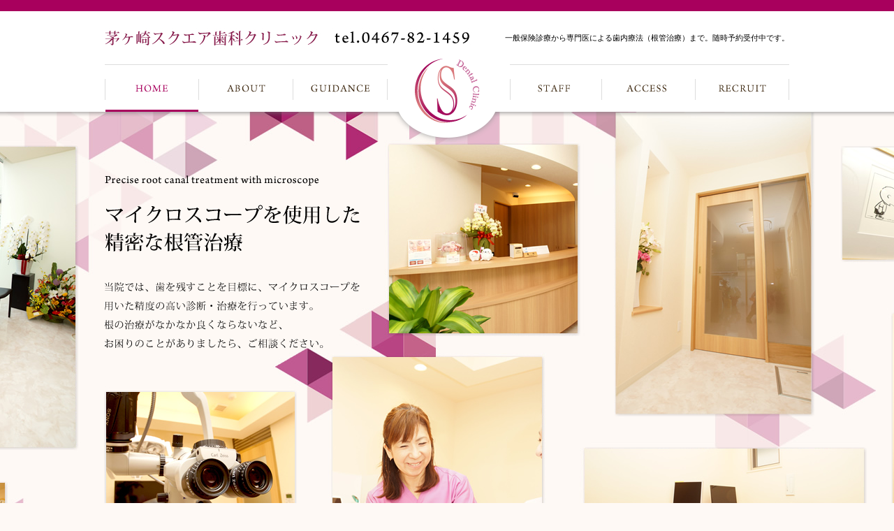

--- FILE ---
content_type: text/html
request_url: https://www.chigasaki-dental.com/
body_size: 60970
content:
<!DOCTYPE html PUBLIC "-//W3C//DTD XHTML 1.0 Transitional//EN" "https://www.w3.org/TR/xhtml1/DTD/xhtml1-transitional.dtd">
<html xmlns="https://www.w3.org/1999/xhtml">

<head>
    <meta http-equiv="Content-Type" content="text/html; charset=UTF-8" />
    <title>茅ヶ崎スクエア歯科クリニック｜歯内療法（根管治療）専門医のいる歯医者さん</title>
    <meta name="Keywords" content="茅ヶ崎,歯科,歯医者,元町,根管治療,歯内療法,マイクロスコープ,審美,神経,歯根破折" />
    <meta name="Description" content="茅ヶ崎スクエア歯科クリニックは一般診療をはじめ、歯内療法（根管治療）の専門医による高度な治療を行っています。マイクロスコープなどの精度の高い診断で歯を抜かずに治す治療法を行いますので、虫歯や歯周病、歯根破折などで歯を抜いてしまう前に、ぜひご相談ください。一生涯自分の歯で噛める歯を目指して、お子様からご年配の方まで、皆さまのお口の健康をサポートします。お気軽にご来院下さい。" />
    <link rel="alternate" media="only screen and (max-width: 640px)" href="https://www.chigasaki-dental.com/sp/" />
    <link href="css/base.css" rel="stylesheet" type="text/css" />
    <link href="css/top.css" rel="stylesheet" type="text/css" />


    <style type="text/css">
        .style1 {
            color: #666666
        }

        .style2 {
            color: #A91666
        }

        .close {
            color: #FF0000
        }

        .other {
            color: #3399CC
        }

        .style6 {
            color: #A91666;
            font-weight: bold;
        }
    </style>



    <script>
        (function (i, s, o, g, r, a, m) {
            i['GoogleAnalyticsObject'] = r;
            i[r] = i[r] || function () {
                (i[r].q = i[r].q || []).push(arguments)
            }, i[r].l = 1 * new Date();
            a = s.createElement(o),
                m = s.getElementsByTagName(o)[0];
            a.async = 1;
            a.src = g;
            m.parentNode.insertBefore(a, m)
        })(window, document, 'script', '//www.google-analytics.com/analytics.js', 'ga');

        ga('create', 'UA-51872692-1', 'chigasaki-dental.com');
        ga('send', 'pageview');
    </script>
    <!-- <script src="https://static.mobilewebsiteserver.com/DM_redirect.js" type="text/javascript"></script>
<script type="text/javascript">DM_redirect("https://sp.itp.ne.jp/site/tp-00323");</script>
 -->
</head>

<body>
    <div id="top_wrapper">
        <div id="top_wrapper_bottom">

            <div id="fixed_out_top">
                <div class="fixed">
                    <div id="header_top"></div><!-- header_top end -->

                    <div id="header_out">
                        <div id="header">
                            <div id="header_left">
                                <p><a href="https://www.chigasaki-dental.com/"><img src="img/base/logo.jpg" height="50" width="310" alt="茅ヶ崎スクエア歯科クリニック" /></a></p>
                                <p><img src="img/base/header_tell.jpg" height="50" width="220" alt="tel.0467-82-1459" /></p>
                            </div><!-- header_left end -->
                            <div id="header_right">
                                <h1>一般保険診療から専門医による歯内療法（根管治療）まで。随時予約受付中です。</h1>
                            </div><!-- header_right end -->
                        </div><!-- header end -->
                    </div><!-- header_out end -->

                    <div id="gnav_out_out">
                        <div id="gnav_out">
                            <div id="gnav">
                                <ul>
                                    <li id="gnav01"><a href="./" class="imgHover00"><img class="fade01" src="img/base/gnav01_on.png" height="69" width="135" alt="HOME" /></a></li>
                                    <li id="gnav02"><a href="about/" class="imgHover00"><img class="fade01" src="img/base/gnav02.png" height="69" width="135" alt="ABOUT" /></a></li>
                                    <li id="gnav03"><a href="guide/" class="imgHover00"><img class="fade01" src="img/base/gnav03.png" height="69" width="135" alt="GUIDANCE" /></a></li>
                                    <li id="gnav_logo"><a href="./"><img src="img/base/gnav_logo.png" height="138" width="175" alt="茅ヶ崎スクエア歯科クリニック" /></a></li>
                                    <li id="gnav04"><a href="staff/" class="imgHover00"><img class="fade01" src="img/base/gnav04.png" height="69" width="132" alt="STAFF" /></a></li>
                                    <li id="gnav05"><a href="access/" class="imgHover00"><img class="fade01" src="img/base/gnav05.png" height="68" width="134" alt="ACCESS" /></a></li>
                                    <li id="gnav06"><a href="recruit/" class="imgHover00"><img class="fade01" src="img/base/gnav06.png" height="68" width="134" alt="RECRUIT" /></a></li>
                                </ul>
                            </div><!-- gnav end -->
                        </div><!-- gnav_out end -->
                    </div><!-- gnav_out_out end -->
                </div><!-- fixed end -->
            </div><!-- fixed_out end -->

            <!-- 背景のスライドショー -->
            <div id="imgbox">
                <div id="headerimgs">
                    <div id="headerimg1" class="headerimg"></div>
                    <div id="headerimg2" class="headerimg"></div>
                </div>
            </div>
            <!-- 背景のスライドショー end -->
            <div id="top_main_text">
                <p><img src="img/top/top_main_text.png" height="250" width="375" alt="マイクロスコープを使用した精密な根管治療" /></p>
            </div><!-- top_main_text end -->

            <div id="top_lnav_out">
                <div id="top_lnav">
                    <ul>
                        <li><a class="imgHover07" href="endodontic/"><img class="fade01" src="img/top/top_lbox_01.jpg" height="300" width="300" alt="マイクロスコープを使用した精密な根管治療" /></a></li>
                        <li><a class="imgHover07" href="general/"><img class="fade01" src="img/top/top_lbox_02.jpg" height="300" width="300" alt="減菌システムによる安全な治療" /></a></li>
                        <li id="top_lnav_01"><a class="imgHover07" href="aesthetic/"><img class="fade01" src="img/top/top_lbox_03.jpg" height="300" width="300" alt="ホワイトニングで美しく自然な笑顔を" /></a></li>
                    </ul>
                </div><!-- top_lnav end -->
            </div><!-- top_lnav_out end -->

            <div id="content_out_top">
                <div id="content">
                    <div id="content_left">

                        <div id="snav_box">
                            <ul>
                                <li id="snav_box_ti"><img src="img/base/snav_ti.png" height="50" width="210" alt="診療科目" /></li>
                                <li><a href="endodontic/" class="imgHover05"><img src="img/base/snav01.png" height="72" width="210" alt="歯内治療(根管治療)" /></a></li>
                                <li><a href="general/" class="imgHover05"><img src="img/base/snav02.png" height="72" width="210" alt="一般歯科" /></a></li>
                                <li><a href="pedodontics/" class="imgHover05"><img src="img/base/snav03.png" height="72" width="210" alt="小児歯科" /></a></li>
                                <li><a href="aesthetic/" class="imgHover05"><img src="img/base/snav04.png" height="72" width="210" alt="審美歯科(ホワイトニング)" /></a></li>
                                <li><a href="perio/" class="imgHover05"><img src="img/base/snav05.png" height="72" width="210" alt="歯周病治療" /></a></li>
                                <li><a href="prevention/" class="imgHover05"><img src="img/base/snav06.png" height="72" width="210" alt="予防歯科" /></a></li>
                            </ul>
                        </div><!-- snav_box end -->

                        <div class="sbanner">
                            <p><img src="img/base/s_schedule.jpg" height="219" width="210" alt="診療日" /></p>
                        </div><!-- sbanner end -->

                        <div class="sbanner">
                            <ul>
                                <li><a class="imgHover05" href="facility/"><img src="img/base/s_banner02.png" height="60" width="210" alt="施設基準" /></a></li>
                                <li><a class="imgHover05" href="recruit/"><img src="img/base/s_banner01.jpg" height="60" width="210" alt="採用情報" /></a></li>
                                <li><a href="https://doctorsfile.jp/h/172969/df/1/" target="_blank" class="imgHover05"><img src="img/base/s_banner_02.jpg" height="76" width="210" alt="ドクターズファイル" /></a></li>
                            </ul>
                        </div><!-- sbanner end -->

                    </div><!-- content_left end -->


                    <div id="content_right">
                        <div id="covitInfo">
                            <h2><img src="img/top/covitInfo_h2.jpg" height="45" width="640" alt="新型コロナウイルス感染防止対策について" /></h2>
                            <p>
                                当院では、新型コロナウィルスに対する感染予防対策を実施し、感染拡大の防止に最新の注意を払って診療しております。
                            </p>
                            <div>
                                <h3><img src="img/top/covitInfo_h3_1.jpg" height="25" width="455" alt="当院の取り組み" /></h3>
                                <ul>
                                    <li>スタッフの体温測定、手洗い、うがい、消毒の徹底</li>
                                    <li>院内の換気</li>
                                    <li>防護ガウン、マスク、フェイスシールド、グローブ等の装着</li>
                                    <li>日常的に行っている滅菌対策（使用した器具を患者様ごとに交換など）</li>
                                    <li>院内の清掃衛生対策の強化（ドアノブ等の定期的な消毒）</li>
                                </ul>
                            </div>
                            <div>
                                <h3><img src="img/top/covitInfo_h3_2.jpg" height="25" width="455" alt="患者様へご協力のお願い" /></h3>
                                <p>
                                    37.5℃以上の発熱がある場合、また熱がなくても、せき・息切れ・嗅覚味覚異常等の症状がある場合は、ご来院をお控えいただきますようお願いいたします。<br>新型コロナウイルス感染症の流行地域から帰国された方や感染症の疑いのある方と濃厚な接触があった場合は、事前に最寄りの保健所に電話で相談し、指示を受けてください。
                                </p>
                            </div>
                        </div>

                        <div id="top_content_box01">
                            <h2><img src="img/top/top_box01_h2.jpg" height="39" width="710" alt="ごあいさつ" /></h2>
                            <div id="top_content_box01_left">
                                <h3><img src="img/top/top_box01_h3.jpg" height="45" width="455" alt="歯内療法(根管治療)で抜かない治療を" /></h3>
                                <p><span class="style001 style2"><strong>茅ヶ崎スクエア歯科クリニックは一般診療をはじめ、歯内療法（根管治療）の専門医による高度な治療</strong></span>を行っています。<br />
                                    マイクロスコープなどを用いて、できるだけ歯を抜かないことを目標にして精度の高い診断と治療を行っています。<br />
                                    <br />
                                    <img src="img/top/top_box01_h3_2.jpg" width="455" height="45" /><br />
                                    健康な歯・口腔内を維持することは、<span class="style001 style2"><strong>全身の健康にも大きく関係</strong></span>します。<br />
                                    当院では、通常の虫歯治療だけでなく、健康な口腔内環境を維持していくための<span class="style001 style2"><strong>定期検診</strong></span>などにも力を入れております。<br />
                                    歯に違和感があるときだけでなく、お口の健康を維持したい方も、お気軽にご来院ください。<br />
                                    <img src="img/top/top_box01_h3_3.jpg" width="449" height="45" />
                                </p>
                            </div>
                            <!-- top_content_box01_left end -->
                            <div id="top_content_box01_right">
                                <p><img src="img/top/top_box01_img01_2.jpg" height="420" width="210" alt="" /></p>
                            </div><!-- top_content_box01_right end -->
                        </div><!-- top_content_box01 end -->
                        <!-- top_content_box03 end -->

                        <div id="top_content_box02">
                            <h2><img src="img/top/top_box02_h2.jpg" height="39" width="710" alt="最新情報" /></h2>

                            <div id="news">
                                <table class="ta_01">
                                    <tr>
                                        <th class="box15">2025.12.15</th>
                                        <td>
                                            <p>【休診のお知らせ】</p>
                                            <p>
                                                ・12/18（木）、1/15（木）は研修のため休診<br>
                                                ・年末年始は12/29～1/4まで休暇となります<br>
                                                患者様にはご不便をおかけいたしますが何卒ご了承ください。
                                            </p>
                                        </td>
                                    </tr>
                                    			<tr>
			<th class="box15">2026.01.01</th>
			<td>診療カレンダーを更新いたしました。</td>
    </tr>
		
                                    <!-- <tr>
                                        <th class="box15">2025.04.02</th>
                                        <td>
                                            <p>診療カレンダーを更新いたしました。
                                            </p>
                                        </td>
                                    </tr> -->
                                    <tr>
                                        <th class="box15">2025.01.01</th>
                                        <td>
                                            <p>【診療時間変更のお知らせ】</p>
                                            <p>2025年1月より平日午後の診療時間が以下の通り変更となリます。<br>患者様にはご不便をおかけいたしますが何卒ご了承ください。<br>
                                                変更前：14:00〜19:00<br>
                                                変更後：<span style="color: #FF0000;">14:00〜18:00</span>
                                            </p>
                                        </td>
                                    </tr>
                                    <!-- <tr>
                                        <th class="box15">2024.09.06</th>
                                        <td>
                                            <p>【休診のお知らせ】</p>
                                            <p>9月30日(月)、10月1日(火)は研修のため休診とさせていただきます。<br>患者様にはご不便をおかけいたしますが何卒ご了承ください。
                                            </p>
                                        </td>
                                    </tr> -->

                                    <!--<tr>
                                        <th class="box15">2021.08.03</th>
                                        <td>
                                            <p>【診療カレンダー更新のお知らせ】</p>
                                            <p>9月の診療カレンダーを更新いたしました。
                                            </p>
                                        </td>
                                    </tr>-->
                                    <!--<tr>
                                        <th class="box15">2021.03.29</th>
                                        <td>
                                            <p>4月の診療カレンダーを更新いたしました。<br>
                                                4月28日(水)は診療日となります。<br>
                                                患者様にはご迷惑をおかけいたしますが、予めご了承ください。
                                            </p>
                                        </td>
                                    </tr>-->
                                    <tr>
                                        <th class="box15">2020.12.03</th>
                                        <td>
                                            <p><!--1月の診療カレンダーを更新いたしました。<br>-->
                                                新型コロナ感染予防対策として、診療時間を短縮しております。<br>平日は18:00まで、土曜日は16：30までとなります。<br>
                                                患者様にはご迷惑をおかけいたしますが、予めご了承ください。
                                            </p>
                                        </td>
                                    </tr>
                                    <!-- <tr>
                                      <th class="box15">2020.09.29</th>
                                      <td>
                                          <p>11月の診療カレンダーを更新いたしました。<br>
                                             新型コロナ感染予防対策として、診療時間を短縮しております。<br>平日は18:00まで、土曜日は16：30までとなります。<br>
                                              患者様にはご迷惑をおかけいたしますが、予めご了承ください。
                                          </p>
                                      </td>
                                  </tr> -->
                                    <!--<tr>
                                        <th class="box15">2020.05.15</th>
                                        <td>
                                            <p>新型コロナ感染予防対策として、診療時間を短縮している場合があります。<br>詳しくはお電話にてご確認ください。
                                            </p>
                                        </td>
                                    </tr>-->
                                    <tr>
                                        <th class="box15">2020.05.10</th>
                                        <td>
                                            <p>歯科用CTを導入しました。神経（根管）の位置や形態を確認し、より精密に治療を進めることができます。
                                            </p>
                                        </td>
                                    </tr>
                                    <!--<tr>
                                        <th class="box15">2020.04.21</th>
                                        <td>
                                            <p>【診療カレンダー更新のお知らせ】</p>
                                            <p>
                                                新型コロナ感染予防対策として、4月24日（金）からGW明けまで休診とさせていただきます。<br>（4月30日（木）は午前中のみ診療をしております。）<br>5月7日（木）から通常通りに診療を行う予定です。ご迷惑をおかけしますが、ご了承ください。
                                            </p>
                                        </td>
                                    </tr>-->
                                    <!--<tr>
                                    <th class="box15">2020.03.03</th>
                                    <td>
                                        <p>【休診のお知らせ】</p>
                                        <p>3月18日（水）は診療日となります。なお、30（月）、31日（火）は研修のため休診となります。患者様にはご迷惑をおかけいたしますが、予めご了承ください。詳しくは下記カレンダーをご覧ください。<br>
                                        </p>
                                    </td>
                                </tr>-->
                                    <!--<tr>
                                        <th class="box15">2019.08.02</th>
                                        <td>
                                            <p>【診療カレンダー更新のお知らせ】</p>
                                            <p>8月、9月の診療カレンダーを更新いたしました。<br>
                                                詳しくは下記カレンダーをご覧ください。<br>
                                                なお、8月14日(水)、21日（水）、28日(水)は診療となります。<br>
												また、8月15日（木）〜19日(月)まで夏季休暇、8月29日（木）、9月28日（土）は学会出席のため休診とさせていただきます。<br>患者様にはご迷惑をおかけいたしますが、予めご了承ください。
                                        </td>
                                </tr>-->
                                    <!--<tr>
                                        <th class="box15">2019.06.05</th>
                                        <td>
                                            <p>【診療カレンダー更新のお知らせ】</p>
                                            <p>7月の診療カレンダーを更新いたしました。<br>
                                                詳しくは下記カレンダーをご覧ください。<br>
                                                <!--6/15（土) は日本歯内療法学会参加のため、6/27（木）は日本歯内療法学会参加のため休診とさせていただきます。<br>-->
                                    <!--6/12（水）、6/26（水）、--><!--また、7/17（水）は診療致します。<br>
                                                患者様にはご迷惑をおかけいたしますが、予めご了承ください。
                                            </p>
                                        </td>
                                    </tr>-->
                                    <!-- <tr>
                                        <th class="box15">2019.02.05</th>
                                        <td>
                                            <p>【診療カレンダー更新のお知らせ】</p>
                                            <p>2月、3月の診療カレンダーを更新いたしました。<br>
                                                詳しくは下記カレンダーをご覧ください。
                                                なお、2月13日（水）、<br>27日（水）、3月20日（水）は診療となります。<br>また、2月28日（木）は幼稚園歯ブラシ教室のため休診とさせていただきます。患者様にはご迷惑をおかけいたしますが、予めご了承ください。
                                        </td>
                                </tr>-->
                                    <!--
					<tr>
							<th class="box15">2018.06.29</th>
                            <td><p>【診療カレンダー更新のお知らせ】</p>
                                <p>7月、8月の診療カレンダーを更新いたしました。<br>
                                まことに勝手ながら、7月7日（土）、8月30日（木）は院長が学会出席のため休診となり、<br>
                                8月11日（土）～15日（水）は夏季休診とさせていただきます。<br>
                                また、7月4日（水）、18日（水）、8月8日（水）、29日（水）は診療いたします。詳しくは下記カレンダーをご覧ください。</p>
                            </td>
					    </tr>
                                    <!--<tr>
                                        <th class="box15">2018.12.26</th>
                                        <td>
                                        <p>【年末年始休診のお知らせ】</p>
                                        <p>12月30日(日)～1月6日(日)まで年末年始休診とさせて頂きますので予めご了承下さい。<br>
                                            なお12月26日(水)は診療、12月27日(木)は休診、12月29日(土)は午前のみ診療とさせていただきます。<br>
                                            また年始めは、1月7日(月)より通常通り診療いたします。<br>
                                            ご迷惑をおかけいたしますが、ご理解のほどよろしくお願いいたします。</p>
                                        </td>
                                    </tr>-->
                                    <!--<tr>
                                        <th class="box15">2018.02.15</th>
                                        <td>
                                            <p>【採用情報更新のお知らせ】</p>
                                            <p>現在、当院では歯科衛生士と歯科助手の募集をしております。<br />
                                                詳しくは<a href="recruit/index.html">こちら</a>をご覧ください。</p>
                                        </td>

                                    </tr>-->
                                    <tr>
                                        <td colspan="2" class="ber"></td>
                                    </tr>
                                </table>
                            </div>
                        </div>

                        <div id="top_content_box02">
                            <p><a href="https://doctorsfile.jp/h/172969/df/1/" class="imgHover05" target="_blank"><img src="img/top/dfbanner_200.png" width="200" height="180" alt="" align="right" /></a>

                                ◆WEBメディア<a href="https://doctorsfile.jp/h/172969/df/1/" target="_blank">「ドクターズ・ファイル</a>」よりインタビューを受けました。<br />
                                …以下一部抜粋<br />
                                歯内療法、いわゆる根の治療は、歯を保存するための基礎工事のようなものだが、その治療の痛みや腫れに悩まされている人も少なくない。その理由について「神経が通っている管は細く、直接見ることができないことが大きな要因」と話すのは、「茅ヶ崎スクエア歯科クリニック」の原めぐみ院長。父親が続けてきた歯科医院を全面リニューアルし、2014年の夏、茅ヶ崎駅近くで新たに開院した… 【詳細は<a href="https://doctorsfile.jp/h/172969/df/1/" target="_blank">こちら</a>】
                        </div>

                        <div id="top_content_box02">
                            <h2><img src="img/top/top_box02_h2_3.jpg" height="39" width="710" alt="カレンダー" /></h2>

                            

<div class="calendar">
	    <div class="calendarIn">
<div class="boxContents" id="cal01" ><p class="month">1月の診療カレンダー</p>
<table class="taCalendar">
<tr>
<td class="close" abbr="日曜日" scope="col">日</td>
<td scope="col" abbr="月曜日">月</td>
<td scope="col" abbr="火曜日">火</td>
<td scope="col" abbr="水曜日">水</td>
<td scope="col" abbr="木曜日">木</td>
<td scope="col" abbr="金曜日">金</td>
<td scope="col" abbr="土曜日" class="saturday">土</td>
</tr>
<tr>
<td><span>&nbsp;</span></td>
<td><span>&nbsp;</span></td>
<td><span>&nbsp;</span></td>
<td><span>&nbsp;</span></td>
<td class="close"><span>1</span></td><td class="close"><span>2</span></td><td class="close"><span>3</span></td></tr>
<tr>
<td class="close"><span>4</span></td><td class=""><span>5</span></td><td class=""><span>6</span></td><td class="close"><span>7</span></td><td class=""><span>8</span></td><td class=""><span>9</span></td><td class="other"><span>10</span></td></tr>
<tr>
<td class="close"><span>11</span></td><td class="close"><span>12</span></td><td class=""><span>13</span></td><td class="close"><span>14</span></td><td class="close"><span>15</span></td><td class=""><span>16</span></td><td class="other"><span>17</span></td></tr>
<tr>
<td class="close"><span>18</span></td><td class=""><span>19</span></td><td class=""><span>20</span></td><td class="close"><span>21</span></td><td class=""><span>22</span></td><td class=""><span>23</span></td><td class="other"><span>24</span></td></tr>
<tr>
<td class="close"><span>25</span></td><td class=""><span>26</span></td><td class=""><span>27</span></td><td class="close"><span>28</span></td><td class=""><span>29</span></td><td class=""><span>30</span></td><td class="other"><span>31</span></td></tr>
</tbody>
</table>
</div>
<div class="boxContents" id="cal02" ><p class="month">2月の診療カレンダー</p>
<table class="taCalendar">
<tr>
<td class="close" abbr="日曜日" scope="col">日</td>
<td scope="col" abbr="月曜日">月</td>
<td scope="col" abbr="火曜日">火</td>
<td scope="col" abbr="水曜日">水</td>
<td scope="col" abbr="木曜日">木</td>
<td scope="col" abbr="金曜日">金</td>
<td scope="col" abbr="土曜日" class="saturday">土</td>
</tr>
<tr>
<td class="close"><span>1</span></td><td class=""><span>2</span></td><td class=""><span>3</span></td><td class="close"><span>4</span></td><td class=""><span>5</span></td><td class=""><span>6</span></td><td class="other"><span>7</span></td></tr>
<tr>
<td class="close"><span>8</span></td><td class=""><span>9</span></td><td class=""><span>10</span></td><td class="close"><span>11</span></td><td class=""><span>12</span></td><td class=""><span>13</span></td><td class="other"><span>14</span></td></tr>
<tr>
<td class="close"><span>15</span></td><td class=""><span>16</span></td><td class=""><span>17</span></td><td class="close"><span>18</span></td><td class=""><span>19</span></td><td class=""><span>20</span></td><td class="other"><span>21</span></td></tr>
<tr>
<td class="close"><span>22</span></td><td class="close"><span>23</span></td><td class=""><span>24</span></td><td class="close"><span>25</span></td><td class=""><span>26</span></td><td class=""><span>27</span></td><td class="other"><span>28</span></td></tr>
</tbody>
</table>
</div>
    <!-- /#calendarIn -->
    </div>
    
    <!--calendar-->
</div>
	

                            <!--<div id="calender">
                                <table width="335" border="0" align="left" cellpadding="0" cellspacing="0">
                                    <tr>
                                        <td>
                                            <table width="335" border="0" cellpadding="5" cellspacing="1">
                                                <tr>
                                                    <td align="center">
                                                        <div align="left">6月の診療カレンダー</div>
                                                    </td>
                                                </tr>
                                            </table>
                                        </td>
                                    </tr>
                                    <tr>
                                        <td>
                                            <table width="335" border="0" align="center" cellpadding="2" cellspacing="1" bgcolor="#CCCCCC">
                                                <tr bgcolor="#F7F7F7" class="unnamed11-16">
                                                    <td>
                                                        <div align="center" class="style3">日</div>
                                                    </td>
                                                    <td>
                                                        <div align="center" class="style1">月</div>
                                                    </td>
                                                    <td>
                                                        <div align="center" class="style1">火</div>
                                                    </td>
                                                    <td>
                                                        <div align="center" class="style1">水</div>
                                                    </td>
                                                    <td>
                                                        <div align="center" class="style1">木</div>
                                                    </td>
                                                    <td>
                                                        <div align="center" class="style1">金</div>
                                                    </td>
                                                    <td>
                                                        <div align="center" class="style7">土</div>
                                                    </td>
                                                </tr>
                                               <tr bgcolor="#FFFFFF">
                                                    <td>
                                                        <div align="center" class="style3"></div>
                                                    </td>
                                                    <td>
                                                        <div align="center"></div>
                                                    </td>
                                                    <td>
                                                        <div align="center"></div>
                                                    </td>
                                                    <td>
                                                        <div align="center" class="style3"></div>
                                                    </td>
                                                    <td>
                                                        <div align="center"></div>
                                                    </td>
                                                    <td>
                                                        <div align="center" class="style3"></div>
                                                    </td>
                                                    <td>
                                                        <div align="center" class="style4">1</div>
                                                    </td>
                                                </tr>
                                                <tr bgcolor="#FFFFFF">
                                                    <td>
                                                        <div align="center" class="style3">2</div>
                                                    </td>
                                                    <td>
                                                        <div align="center">3</div>
                                                    </td>
                                                    <td>
                                                        <div align="center">4</div>
                                                    </td>
                                                    <td>
                                                        <div align="center" class="style3">5</div>
                                                    </td>
                                                    <td>
                                                        <div align="center">6</div>
                                                    </td>
                                                    <td>
                                                        <div align="center">7</div>
                                                    </td>
                                                    <td>
                                                        <div align="center" class="style4">8</div>
                                                    </td>
                                                </tr>
                                                <tr bgcolor="#FFFFFF">
                                                    <td>
                                                        <div align="center" class="style3">9</div>
                                                    </td>
                                                    <td>
                                                        <div align="center">10</div>
                                                    </td>
                                                    <td>
                                                        <div align="center">11</div>
                                                    </td>
                                                    <td>
                                                        <div align="center" class="style3">12</div>
                                                    </td>
                                                    <td>
                                                        <div align="center">13</div>
                                                    </td>
                                                    <td>
                                                        <div align="center">14</div>
                                                    </td>
                                                    <td>
                                                        <div align="center" class="style4">15</div>
                                                    </td>
                                                </tr>
                                                <tr bgcolor="#FFFFFF">
                                                    <td>
                                                        <div align="center" class="style3">16</div>
                                                    </td>
                                                    <td>
                                                        <div align="center">17</div>
                                                    </td>
                                                    <td>
                                                        <div align="center">18</div>
                                                    </td>
                                                    <td>
                                                        <div align="center" class="style3">19</div>
                                                    </td>
                                                    <td>
                                                        <div align="center">20</div>
                                                    </td>
                                                    <td>
                                                        <div align="center">21</div>
                                                    </td>
                                                    <td>
                                                        <div align="center" class="style4">22</div>
                                                    </td>
                                                </tr>
                                                <tr bgcolor="#FFFFFF">
                                                    <td>
                                                        <div align="center" class="style3">23</div>
                                                    </td>
                                                    <td>
                                                        <div align="center">24</div>
                                                    </td>
                                                    <td>
                                                        <div align="center">25</div>
                                                    </td>
                                                    <td>
                                                        <div align="center" class="style3">26</div>
                                                    </td>
                                                    <td>
                                                        <div align="center">27</div>
                                                    </td>
                                                    <td>
                                                        <div align="center">28</div>
                                                    </td>
                                                    <td>
                                                        <div align="center" class="style4">29</div>
                                                    </td>
                                                </tr>
                                                <tr bgcolor="#FFFFFF">
                                                    <td>
                                                        <div align="center" class="style3">30</div>
                                                    </td>
                                                    <td>
                                                        <div align="center">&nbsp;</div>
                                                    </td>
                                                    <td>
                                                        <div align="center">&nbsp;</div>
                                                    </td>
                                                    <td>
                                                        <div align="center" class="style3">&nbsp;</div>
                                                    </td>
                                                    <td>
                                                        <div align="center">&nbsp;</div>
                                                    </td>
                                                    <td>
                                                        <div align="center">&nbsp;</div>
                                                    </td>
                                                    <td>
                                                        <div align="center" class="style4">&nbsp;</div>
                                                    </td>
                                                </tr>
                                            </table>
                                        </td>
                                    </tr>
                                    <tr>
                                        <td>
                                            <table width="250" border="0" align="left" cellpadding="3" cellspacing="0">
                                                <tr>
                                                    <td class="unnamed12-20">
                                                        <div align="left" class="style1"><span class="style3">赤字</span>・・・休診日&nbsp;&nbsp;<span class="style4">青字</span>・・・午後16:30迄<br />
                                                        </div>
                                                    </td>
                                                </tr>
                                            </table>
                                        </td>
                                    </tr>
                                </table>
                            </div>
                            <div id="calender">
                                <table width="335" border="0" align="left" cellpadding="0" cellspacing="0">
                                    <tr>
                                        <td>
                                            <table width="335" border="0" cellpadding="5" cellspacing="1">
                                                <tr>
                                                    <td align="center">
                                                        <div align="left">7月の診療カレンダー</div>
                                                    </td>
                                                </tr>
                                            </table>
                                        </td>
                                    </tr>
                                    <tr>
                                        <td>
                                            <table width="335" border="0" align="center" cellpadding="2" cellspacing="1" bgcolor="#CCCCCC">
                                                <tr bgcolor="#F7F7F7" class="unnamed11-16">
                                                    <td>
                                                        <div align="center" class="style3">日</div>
                                                    </td>
                                                    <td>
                                                        <div align="center" class="style1">月</div>
                                                    </td>
                                                    <td>
                                                        <div align="center" class="style1">火</div>
                                                    </td>
                                                    <td>
                                                        <div align="center" class="style1">水</div>
                                                    </td>
                                                    <td>
                                                        <div align="center" class="style1">木</div>
                                                    </td>
                                                    <td>
                                                        <div align="center" class="style1">金</div>
                                                    </td>
                                                    <td>
                                                        <div align="center" class="style7">土</div>
                                                    </td>
                                                </tr>
                                                <tr bgcolor="#FFFFFF">
                                                    <td>
                                                        <div align="center" class="style3"></div>
                                                    </td>
                                                    <td>
                                                        <div align="center">1</div>
                                                    </td>
                                                    <td>
                                                        <div align="center">2</div>
                                                    </td>
                                                    <td>
                                                        <div align="center" class="style3">3</div>
                                                    </td>
                                                    <td>
                                                        <div align="center">4</div>
                                                    </td>
                                                    <td>
                                                        <div align="center">5</div>
                                                    </td>
                                                    <td>
                                                        <div align="center" class="style4">6</div>
                                                    </td>
                                                </tr>
                                                <tr bgcolor="#FFFFFF">
                                                    <td>
                                                        <div align="center" class="style3">7</div>
                                                    </td>
                                                    <td>
                                                        <div align="center">8</div>
                                                    </td>
                                                    <td>
                                                        <div align="center">9</div>
                                                    </td>
                                                    <td>
                                                        <div align="center" class="style3">10</div>
                                                    </td>
                                                    <td>
                                                        <div align="center">11</div>
                                                    </td>
                                                    <td>
                                                        <div align="center">12</div>
                                                    </td>
                                                    <td>
                                                        <div align="center" class="style4">13</div>
                                                    </td>
                                                </tr>
                                                <tr bgcolor="#FFFFFF">
                                                    <td>
                                                        <div align="center" class="style3">14</div>
                                                    </td>
                                                    <td>
                                                        <div align="center">15</div>
                                                    </td>
                                                    <td>
                                                        <div align="center">16</div>
                                                    </td>
                                                    <td>
                                                        <div align="center" class="style3">17</div>
                                                    </td>
                                                    <td>
                                                        <div align="center">18</div>
                                                    </td>
                                                    <td>
                                                        <div align="center">19</div>
                                                    </td>
                                                    <td>
                                                        <div align="center" class="style4">20</div>
                                                    </td>
                                                </tr>
                                                <tr bgcolor="#FFFFFF">
                                                    <td>
                                                        <div align="center" class="style3">21</div>
                                                    </td>
                                                    <td>
                                                        <div align="center">22</div>
                                                    </td>
                                                    <td>
                                                        <div align="center">23</div>
                                                    </td>
                                                    <td>
                                                        <div align="center" class="style3">24</div>
                                                    </td>
                                                    <td>
                                                        <div align="center">25</div>
                                                    </td>
                                                    <td>
                                                        <div align="center">26</div>
                                                    </td>
                                                    <td>
                                                        <div align="center" class="style4">27</div>
                                                    </td>
                                                </tr>
                                                <tr bgcolor="#FFFFFF">
                                                    <td>
                                                        <div align="center" class="style3">28</div>
                                                    </td>
                                                    <td>
                                                        <div align="center">29</div>
                                                    </td>
                                                    <td>
                                                        <div align="center">30</div>
                                                    </td>
                                                    <td>
                                                        <div align="center" class="style3">31</div>
                                                    </td>
                                                    <td>
                                                        <div align="center"></div>
                                                    </td>
                                                    <td>
                                                        <div align="center"></div>
                                                    </td>
                                                    <td>
                                                        <div align="center" class="style4"></div>
                                                    </td>
                                                </tr>
                                            </table>
                                        </td>
                                    </tr>
                                    <tr>
                                        <td>
                                            <table width="250" border="0" align="left" cellpadding="3" cellspacing="0">
                                                <tr>
                                                    <td class="unnamed12-20">
                                                        <div align="left" class="style1"><span class="style3">赤字</span>・・・休診日&nbsp;&nbsp;<span class="style4">青字</span>・・・午後16:30迄<br />
                                                        </div>
                                                    </td>
                                                </tr>
                                            </table>
                                        </td>
                                    </tr>
                                </table>
                            </div>
                        </div>-->
                            <p class="calendartxt"><span class="close">赤字</span>・・・休診日&nbsp;&nbsp;<span class="other">青字</span>・・・午後16:30迄<br />
                            <div id="top_banner">
                                <p><img src="img/base/banner01.jpg" height="170" width="710" alt="お問い合わせ" /></p>
                            </div><!-- top_banner end -->

                        </div><!-- content_right end -->


                    </div><!-- content end -->
                </div><!-- content_out_top end -->

                <div id="gotop">
                    <p><a class="imgHover07" href="#header_top"><img class="fade01" src="img/base/gotop.jpg" height="43" width="47" alt="" /></a></p>
                </div><!-- gotop end -->

            </div><!-- top_wrapper_bottom end -->
        </div><!-- top_wrapper end -->

        <div id="footer_out">
            <div id="footer">

                <div id="footer_left">
                    <p><a href="./"><img src="img/base/footer_logo.jpg" height="74" width="363" alt="茅ヶ崎スクエア歯科クリニック" /></a></p>
                    <p id="footer_left_text">〒253-0043　神奈川県茅ケ崎市元町16-5　TEL.0467-82-1459</p>
                </div><!-- footer_left end -->

                <div id="footer_right">
                    <ul id="footer_right_box01">
                        <li><a href="./">ホーム</a></li>
                        <li><a href="about/">医院について</a></li>
                        <li><a href="guide/">診療案内</a></li>
                        <li><a href="staff/">スタッフ紹介</a></li>
                        <li><a href="access/">アクセス</a></li>
                        <li><a href="recruit/">採用情報</a></li>
                    </ul><!-- footer_right_box01 end -->

                    <ul id="footer_right_box02">
                        <li><a href="endodontic/">根管治療(歯内治療)</a></li>
                        <li><a href="general/">一般歯科</a></li>
                        <li><a href="pedodontics/">小児歯科</a></li>
                        <li><a href="aesthetic/">審美歯科(ホワイトニング)</a></li>
                        <li><a href="perio/">歯周病治療</a></li>
                        <li><a href="prevention/">予防歯科</a></li>
                    </ul><!-- footer_right_box01 end -->

                    <ul id="footer_right_box03">
                        <li><a href="privacy/">プライバシーポリシー</a></li>
                    </ul><!-- footer_right_box01 end -->

                </div><!-- footer_right end -->

            </div><!-- footer end -->
        </div><!-- footer_out end -->

        <div id="footer_bottom">
            <address>
                COPYRIGHT© Chigasaki Square Dental Clinic.All Rights Reserved
            </address>
        </div><!-- footer_bottom end -->

        <!-- 以下js -->
        <script type="text/javascript" src="js/smoothScroll.js"></script>
        <script type="text/javascript" src="https://ajax.googleapis.com/ajax/libs/jquery/1.7/jquery.min.js"></script>
        <script type="text/javascript" src="js/script.js"></script>
        <script>
            jQuery(function ($) {
                $("html").css("display", "none");
            });
        </script>
        <script type="text/javascript">
            jQuery(function ($) {
                $(window).bind("load", function () {
                    $("html").fadeIn(1300);
                });
            });
        </script>
</body>

</html>

--- FILE ---
content_type: text/css
request_url: https://www.chigasaki-dental.com/css/base.css
body_size: 12542
content:
/*base*/
body {
	color:#000000;
	margin: 0;
	padding: 0;
	font-family: "Lucida Grande", "Hiragino Kaku Gothic ProN", Meiryo, sans-serif;
	font-weight: normal;
	text-align: center;
	font-size: 13px;
	line-height: 25px;
	min-width: 980px;
	background-color: #FEF9F5;
	background-image: url(../img/base/content_bg.jpg);
	background-repeat: repeat-x;
	background-position: center 160px;
}
a:link img{ text-decoration:none; border:none 0px; }
a:visited img{ text-decoration:none; border:none 0px; }

/*リンク設定*/
#footer_right a:link {
	color: #000000;
	font-style: normal;
	text-decoration: none;
}
#footer_right a:visited {
	color: #000000;
	font-style: normal;
	text-decoration: none;
}
#footer_right a:hover {
	color: #8a8a8a;
	font-style: normal;
	text-decoration: underline;
}
#footer_right a:active {
	color: #000000;
	font-style: normal;
	text-decoration: none;
}

#pan a:link {
	color: #B22672;
	font-style: normal;
	text-decoration: none;
}
#pan a:visited {
	color: #B22672;
	font-style: normal;
	text-decoration: none;
}
#pan a:hover {
	color: #F35BAD;
	font-style: normal;
	text-decoration: none;
}
#pan a:active {
	color: #B22672;
	font-style: normal;
	text-decoration: none;
}

#content_right a:link {
	color: #B22672;
	font-style: normal;
	text-decoration: none;
}
#content_right a:visited {
	color: #B22672;
	font-style: normal;
	text-decoration: none;
}
#content_right a:hover {
	color: #F35BAD;
	font-style: normal;
	text-decoration: none;
}
#content_right a:active {
	color: #B22672;
	font-style: normal;
	text-decoration: none;
}


/*ページの基本設定*/
html, body, div, span, object, iframe,
h1, h2, h3, h4, h5, h6, p, blockquote, pre,
abbr, address, cite, code,
del, dfn, em, img, ins, kbd, q, samp,
small, strong, sub, sup, var,
b, i,
dl, dt, dd, ol, ul, li,
fieldset, form, label, legend,
caption, tbody, tfoot, thead,
article, aside, canvas, details, figcaption, figure,
footer, header, hgroup, menu, nav, section, summary,
time, mark, audio, video {
	margin: 0;
	padding:0;
	border: 0;
}
.floatclear {
	clear: both;
}
ul {
    list-style-type: none;
}
ul li {
    list-style-type: none;
}
li img {
    vertical-align: bottom;
}
.rela {
	position:relative;
}
button {
	cursor:pointer;
}
.left {
	float:left;
}
.right {
	float:right;
}
.center {
	text-align: center;
}
.img_left {
	padding-top: 4px;
	padding-right: 20px;
	padding-bottom: 16px;
	float:left;
}
.img_right {
	padding-top: 4px;
	padding-left: 20px;
	padding-bottom: 16px;
	float:right;
}
#white {
	background-color: #FFFFFF;
}

/*ゆっくりhover*/
.fade01 {
-webkit-transition: 0.3s ease-in-out;
-moz-transition: 0.3s ease-in-out;
-o-transition: 0.3s ease-in-out;
transition: 0.3s ease-in-out;
}

/*画像透過*/
a.imgHover00:hover img{opacity:0;filter: alpha(opacity=0);-ms-filter: "alpha( opacity=0 )";}
a.imgHover01:hover img{opacity:0.1;filter: alpha(opacity=10);-ms-filter: "alpha( opacity=10 )";}
a.imgHover02:hover img{opacity:0.2;filter: alpha(opacity=20);-ms-filter: "alpha( opacity=20 )";}
a.imgHover03:hover img{opacity:0.3;filter: alpha(opacity=30);-ms-filter: "alpha( opacity=30 )";}
a.imgHover04:hover img{opacity:0.4;filter: alpha(opacity=40);-ms-filter: "alpha( opacity=40 )";}
a.imgHover05:hover img{opacity:0.5;filter: alpha(opacity=50);-ms-filter: "alpha( opacity=50 )";}
a.imgHover06:hover img{opacity:0.6;filter: alpha(opacity=60);-ms-filter: "alpha( opacity=60 )";}
a.imgHover07:hover img{opacity:0.7;filter: alpha(opacity=70);-ms-filter: "alpha( opacity=70 )";}
a.imgHover08:hover img{opacity:0.8;filter: alpha(opacity=80);-ms-filter: "alpha( opacity=80 )";}
a.imgHover09:hover img{opacity:0.9;filter: alpha(opacity=90);-ms-filter: "alpha( opacity=90 )";}
.img_on img{opacity:0;filter: alpha(opacity=0);-ms-filter: "alpha( opacity=0 )";}
.img_bright img{opacity:0.7;filter: alpha(opacity=70);-ms-filter: "alpha( opacity=70 )";}

a.img_active img{opacity:0.5;filter: alpha(opacity=50);-ms-filter: "alpha( opacity=50 )";}



/* ▼ overflow */
.over_h{
    overflow: hidden;
}
/* ▼ text align  */
.aln_l{
    text-align: left;
}
.aln_c{
    text-align: center;
}
.aln_r{
    text-align: right;
}

/*cursor*/
.cur_de {
	cursor: default;
}
.cur_po {
	cursor: pointer;
}

/* ▼ adjust padding or margin */

/*padding right*/
.pd_r05{padding-right: 5px;}.pd_r10{padding-right: 10px;}.pd_r15{padding-right: 15px;}.pd_r20{padding-right: 20px;}.pd_r25{padding-right: 25px;}.pd_r30{padding-right: 30px;}.pd_r35{padding-right: 35px;}.pd_r40{padding-right: 40px;}.pd_r45{padding-right: 45px;}.pd_r50{padding-right: 50px;}

/*padding left*/
.pd_l05{padding-left: 5px;}.pd_l10{padding-left: 10px;}.pd_l15{padding-left: 15px;}.pd_l20{padding-left: 20px;}.pd_l25{padding-left: 25px;}.pd_l30{padding-left: 30px;}.pd_l35{padding-left: 35px;}.pd_l40{padding-left: 40px;}.pd_l45{padding-left: 45px;}.pd_l50{padding-left: 50px;}

/*padding top*/
.pd_t05{padding-top: 5px;}.pd_t10{padding-top: 10px;}.pd_t15{padding-top: 15px;}.pd_t20{padding-top: 20px;}.pd_t25{padding-top: 25px;}.pd_t30{padding-top: 30px;}.pd_t35{padding-top: 35px;}.pd_t40{padding-top: 40px;}.pd_t45{padding-top: 45px;}.pd_t50{padding-top: 50px;}

/*padding bottom*/
.pd_b05{padding-bottom: 5px;}.pd_b10{padding-bottom: 10px;}.pd_b15{padding-bottom: 15px;}.pd_b20{padding-bottom: 20px;}.pd_b25{padding-bottom: 25px;}.pd_b30{padding-bottom: 30px;}.pd_b35{padding-bottom: 35px;}.pd_b40{padding-bottom: 40px;}.pd_b45{padding-bottom: 45px;}.pd_b50{padding-bottom: 50px;}

/* ▼ adjust box width % */
.box01 {width:1%;}.box02 {width:2%;}.box03 {width:3%;}.box04 {width:4%;}.box05 {width:5%;}.box06 {width:6%;}.box07 {width:7%;}.box08 {width:8%;}.box09 {width:9%;}.box10 {width:10%;}.box11 {width:11%;}.box12 {width:12%;}.box13 {width:13%;}.box14 {width:14%;}.box15 {width:15%;}.box16 {width:16%;}.box17 {width:17%;}.box18 {width:18%;}.box19 {width:19%;}.box20 {width:20%;}.box21 {width:21%;}.box22 {width:22%;}.box23 {width:23%;}.box24 {width:24%;}.box25 {width:25%;}.box26 {width:26%;}.box27 {width:27%;}.box28 {width:28%;}.box29 {width:29%;}.box30 {width:30%;}.box31 {width:31%;}.box32 {width:32%;}.box33 {width:33%;}.box34 {width:34%;}.box35 {width:35%;}.box36 {width:36%;}.box37 {width:37%;}.box38 {width:38%;}.box39 {width:39%;}.box40 {width:40%;}.box41 {width:41%;}.box42 {width:42%;}.box43 {width:43%;}.box44 {width:44%;}.box45 {width:45%;}.box46 {width:46%;}.box47 {width:47%;}.box48 {width:48%;}.box49 {width:49%;}.box50 {width:50%;}.box51 {width:51%;}.box52 {width:52%;}.box53 {width:53%;}.box54 {width:54%;}.box55 {width:55%;}.box56 {width:56%;}.box57 {width:57%;}.box58 {width:58%;}.box59 {width:59%;}.box60 {width:60%;}.box61 {width:61%;}.box62 {width:62%;}.box63 {width:63%;}.box64 {width:64%;}.box65 {width:65%;}.box66 {width:66%;}.box67 {width:67%;}.box68 {width:68%;}.box69 {width:69%;}.box70 {width:70%;}.box71 {width:71%;}.box72 {width:72%;}.box73 {width:73%;}.box74 {width:74%;}.box75 {width:75%;}.box76 {width:76%;}.box77 {width:77%;}.box78 {width:78%;}.box79 {width:79%;}.box80 {width:80%;}.box81 {width:81%;}.box82 {width:82%;}.box83 {width:83%;}.box84 {width:84%;}.box85 {width:85%;}.box86 {width:86%;}.box87 {width:87%;}.box88 {width:88%;}.box89 {width:89%;}.box90 {width:90%;}.box91 {width:91%;}.box92 {width:92%;}.box93 {width:93%;}.box94 {width:94%;}.box95 {width:95%;}.box96 {width:96%;}.box97 {width:97%;}.box98 {width:98%;}.box99 {width:99%;}.box100 {width:100%;}



/*table*/
/*ta_01*/
.ta_01 {
	width: 100%;
	padding: 0;
	margin: 0;
	border: 0;
}
.ta_01 tr {}
.ta_01 th {
	padding: 15px 0;
	vertical-align: top;
}
.ta_01 td {
	padding: 15px 10px;
}
.ta_01 .ber {
	height: 1px;
	padding: 0;
	background-image: url(../img/base/ber_bg01.jpg);
	background-position: top center;
	background-repeat: repeat-x;
}

/*ta_sub*/
.ta_sub {
	background-color: #DD9ABA;
	border-spacing: 1px;
	width: 100%;
}
.ta_sub tr {}
.ta_sub th {
	padding: 10px 15px;
	background-color: #FBF2F2;
	line-height: 28px;
	font-size: 13px;
	font-weight: bold;
	text-align: left;
	vertical-align: top;
}
.ta_sub td {
	padding: 10px 15px;
	background-color: #FFFFFF;
	line-height: 28px;
	font-size: 13px;
	font-weight: normal;
	text-align: left;
	vertical-align: top;
}



/*ta_details*/
.ta_details {
	line-height: 16px;
	width: 510px;
	padding: 0;
	margin: 0;
	border: 0;
	background-color: #bfbfbf;
	border-spacing: 1px;
}
.ta_details th {
	height: 28px;
	line-height: 28px;
	font-size: 13px;
	font-weight: bold;
	text-align: center;
	background-color: #FFFFFF;
}
.ta_details td {
	padding: 0 10px;
	height: 60px;
	text-align: center;
	background-color: #FFFFFF;
}
.ta_details .style01 {
	font-size: 35px;
}
.ta_details .style01 span {
	font-size: 19px;
}
.ta_details .style02 {
	font-size: 35px;
	color: #e60012;
}
.ta_details .style02 span {
	font-size: 19px;
	color: #000000;
}

/*header*/
#header_top {
	background-color: #A8005D;
	height: 16px;
}
#header_out {
	text-align:center;
	background-color: #FFFFFF;
}
#header {
	width: 980px;
	margin: 0 auto;
	text-align: left;
	height: 50px;
	overflow: hidden;
	background-color: #FFFFFF;
}
#header_left {
	float: left;
	width: 530px;
	overflow: hidden;
}
#header_left p {
	float: left;
}
#header_right {
	float: right;
}
h1 {
	padding-top: 13px;
	line-height: 50px;
	font-weight: normal;
	font-size: 11px;
	color: #000000;
}

/*gnav*/
#gnav_out_out {
	height: 138px;
}
#gnav_out {
	text-align: center;
	background-image: url(../img/base/gnav_bg.png);
	background-position: top center;
	background-repeat: repeat-x;
	height: 138px;
}
#gnav {
	width: 980px;
	margin: 0 auto;
	text-align: left;
}
#gnav li {
	float: left;
}
#gnav01 {
	padding-top: 26px;
	background-image: url(../img/base/gnav01_on.png);
	background-repeat: no-repeat;
	background-position: center 26px;
}
#gnav02 {
	padding-top: 26px;
	background-image: url(../img/base/gnav02_on.png);
	background-repeat: no-repeat;
	background-position: center 26px;
}
#gnav03 {
	padding-top: 26px;
	background-image: url(../img/base/gnav03_on.png);
	background-repeat: no-repeat;
	background-position: center 26px;
}
#gnav04 {
	padding-top: 26px;
	background-image: url(../img/base/gnav04_on.png);
	background-repeat: no-repeat;
	background-position: center 26px;
}
#gnav05 {
	padding-top: 26px;
	background-image: url(../img/base/gnav05_on.png);
	background-repeat: no-repeat;
	background-position: center 26px;
}
#gnav06 {
	padding-top: 26px;
	background-image: url(../img/base/gnav06_on.png);
	background-repeat: no-repeat;
	background-position: center 26px;
}
#gnav_logo {
	width: 175px;
	height: 138px;
}

/*content*/
#content {
	padding-bottom: 50px;
	overflow: hidden;
	width: 980px;
	margin: 0 auto;
	text-align: left;
}
#content_left {
	width: 210px;
	float: left;
	padding-right: 60px;
}
#content_right {
	width: 710px;
	float: left;
}

/*snav_box*/
#snav_box li {
	padding-bottom: 1px;
	background-image: url(../img/base/snav_ber_bg.png);
	background-position: bottom center;
	background-repeat: no-repeat;
}
#snav_box #snav_box_ti {
	padding-bottom: 7px;
	background-image: none;
}

.sbanner {
	padding-top: 26px;
}
.sbanner li{
	padding-bottom:20px;
}

/*gotop*/
#gotop {
	margin: 0 auto;
	width: 980px;
	text-align: right;
	margin-bottom: -2px;
}

/*footer*/
#footer_out {
	background-image: url(../img/base/footer_top_bg.jpg);
	background-position: center top;
	background-repeat: repeat-x;
	text-align: center;
	background-color: #FFFFFF;
}
#footer {
	overflow: hidden;
	text-align: left;
	margin: 0 auto;
	width: 980px;
	height: 150px;
	padding: 42px 0;
}
#footer_left {
	background-image: url(../img/base/footer_ber.jpg);
	background-position: right top;
	background-repeat: no-repeat;
	width: 435px;
	float: left;
	padding-top: 22px;
	height: 128px;
}
#footer_left_text {
	padding-top: 15px;
	text-align: left;
	font-size: 12px;
}
#footer_right {
	padding-left: 70px;
	float: left;
	font-size: 12px;
}
#footer_right li {
	padding-left: 13px;
	background-image: url(../img/base/ic01.jpg);
	background-position: left 10px;
	background-repeat: no-repeat;
}
#footer_right_box01 {
	float: left;
	line-height: 26px;
	width: 145px;
}
#footer_right_box02 {
	float: left;
	line-height: 26px;
	width: 185px;
}
#footer_right_box03 {
	float: left;
	line-height: 26px;
}


#footer_bottom {
	background-image: url(../img/base/footer_bottom_bg.jpg);
	background-position: center top;
	background-repeat: no-repeat;
	background-color: #E7716C;
	height: 26px;
}
#footer_bottom address {
	color: #FFFFFF;
	font-weight: normal;
	font-style: normal;
	font-size: 11px;
	padding-top: 1px;
}

/*fixed*/
#fixed_out_top {
	height: 161px;
}
#fixed_out {
	height: 210px;
}
.fixed {
	position: fixed;
	top: 0;
	left: 0;
	width: 100%;
	z-index:20;
}

--- FILE ---
content_type: text/css
request_url: https://www.chigasaki-dental.com/css/top.css
body_size: 3570
content:
#top_wrapper {
/*	background-image: url(../img/top/top_main.jpg);
	background-repeat: no-repeat;
	background-position: center 161px;*/
}
#top_wrapper_bottom {
	background-image: url(../img/top/top_content_bg02.jpg);
	background-repeat: no-repeat;
	background-position: center bottom;
}
#top_lnav_out {
	background-image: url(../img/top/top_lbox_bg.jpg);
	background-repeat: repeat-x;
	background-position: center 769px;
	padding-top: 769px;
	height: 394px;
	text-align: center;
}
#top_lnav {
	width: 980px;
	margin: 0 auto;
	text-align: left;
}
#top_lnav li {
	float: left;
	padding-right: 40px;
	padding-top: 46px;
}
#top_lnav #top_lnav_01 {
	padding-right: 0px;
}
#content_out_top {
	padding-top: 65px;
	background-image: url(../img/top/top_content_bg01.jpg);
	background-repeat: no-repeat;
	background-position: center top;
}
#content_left {}
#content_right {}

/*以下トップコンテンツ*/
#top_content_box01 {
	padding-bottom: 40px;
	overflow: hidden;
}
#top_content_box01 h2 {
	padding-bottom: 33px;
}
#top_content_box01_left {
	width: 455px;
	float: left;
	padding-right: 45px;
}
#top_content_box01_right {
	width: 210px;
	float: left;
}
#top_content_box01_name {
	text-align: right;
	padding-top: 18px;
}
#top_content_box02 {
	margin-bottom: 20px;
	float: left;
	width: 710px;
}
#top_content_box02 h2 {
	padding-bottom: 10px;
}
#top_content_box03 {
	margin-bottom: 40px;
	width: 710px;
}
#top_content_box03 h2 {
	padding-bottom: 30px;
}
#top_content_box03_in {
	padding: 20px;
	background-color: #ede5e3;
	margin-top: 10px;
	overflow: hidden;
}
#top_content_box03_in h3{
	margin-bottom: 10px;
}
#top_content_box03_in_in {
	margin-top: 10px;
	background-color: #ffffff;
	padding: 20px;
	overflow: hidden;
	width: 630px;
}
#top_content_box03_in_in h4{
	margin-bottom: 5px;
}
#news {
	width: 710px;
	max-height: 238px;
	overflow-x: hidden;
	overflow-y: scroll;
	float : left;
}
#news p {
	width:600px;
}
#top_banner {
	padding-top: 30px;
}

/*背景のスライドショー*/
/* BASIC RESET */
.break { clear:both; }
/* HEADER */
.headerimg { background-position: center top; background-repeat: no-repeat; width:100%; height:769px; position:absolute; }
/*テキスト*/
#top_main_text {
	width: 980px;
	margin: 0 auto;
	position: relative;
}
#top_main_text p {
	position: absolute;
	top: 90px;
	left: 0px;
}

.unnamed12-20 {
	font-size: 12px;
	line-height: 20px;
}




#calendar {
	overflow: auto;
	padding-right: 10px;
	padding-left: 10px;
	display: flex;
}

.boxContents{
    width: 335px;
    float: left;
    margin-left: 5px;
    margin-top: 5px;
}

.boxContents:last-child{
    width:335px;
    margin-left: 25px;
    margin-top: 5px;
}

.month{
    padding:5px 0;
}

.taCalendar{
    width:335px;
    background-color: #CCCCCC;
    border-spacing: 1px;
}


.taCalendar tr:first-child{
    font-size: 12px;
	line-height: 20px;
    text-align: center;
    background-color: #F7F7F7;
    
}

.taCalendar tr{
    font-size: 12px;
	line-height: 20px;
    text-align: center;
    background-color: #FFFFFF;
}

.taCalendar td{
    padding: 5px;
}

.calendartxt{
    width:300px; 
    padding-top: 260px;
    padding-left: 10px;
}

#covitInfo {
	margin-bottom: 40px;
	border: 5px solid #E7B7CD;
	padding: 30px;
}

#covitInfo h2 {
	margin-bottom: 20px;
}

#covitInfo div h3 {
	margin: 20px 0 15px;
}

#covitInfo div ul li {
	margin-bottom: 10px;
	padding-left: 35px;
	position: relative;
}

#covitInfo div ul li:last-child {
	margin-bottom: 0;
}

#covitInfo div ul li::before {
	content: "";
	width: 20px;
	height: 20px;
	background: url(../img/top/ic_check.jpg) no-repeat;
	display: inline-block;
	position: absolute;
	top: 2px;
	left: 0;
}

--- FILE ---
content_type: text/plain
request_url: https://www.google-analytics.com/j/collect?v=1&_v=j102&a=325950386&t=pageview&_s=1&dl=https%3A%2F%2Fwww.chigasaki-dental.com%2F&ul=en-us%40posix&dt=%E8%8C%85%E3%83%B6%E5%B4%8E%E3%82%B9%E3%82%AF%E3%82%A8%E3%82%A2%E6%AD%AF%E7%A7%91%E3%82%AF%E3%83%AA%E3%83%8B%E3%83%83%E3%82%AF%EF%BD%9C%E6%AD%AF%E5%86%85%E7%99%82%E6%B3%95%EF%BC%88%E6%A0%B9%E7%AE%A1%E6%B2%BB%E7%99%82%EF%BC%89%E5%B0%82%E9%96%80%E5%8C%BB%E3%81%AE%E3%81%84%E3%82%8B%E6%AD%AF%E5%8C%BB%E8%80%85%E3%81%95%E3%82%93&sr=1280x720&vp=1280x720&_u=IEBAAAABAAAAACAAI~&jid=1873807794&gjid=1179439477&cid=1744061540.1768973316&tid=UA-51872692-1&_gid=763702028.1768973316&_r=1&_slc=1&z=344740917
body_size: -453
content:
2,cG-R5RX74JRBR